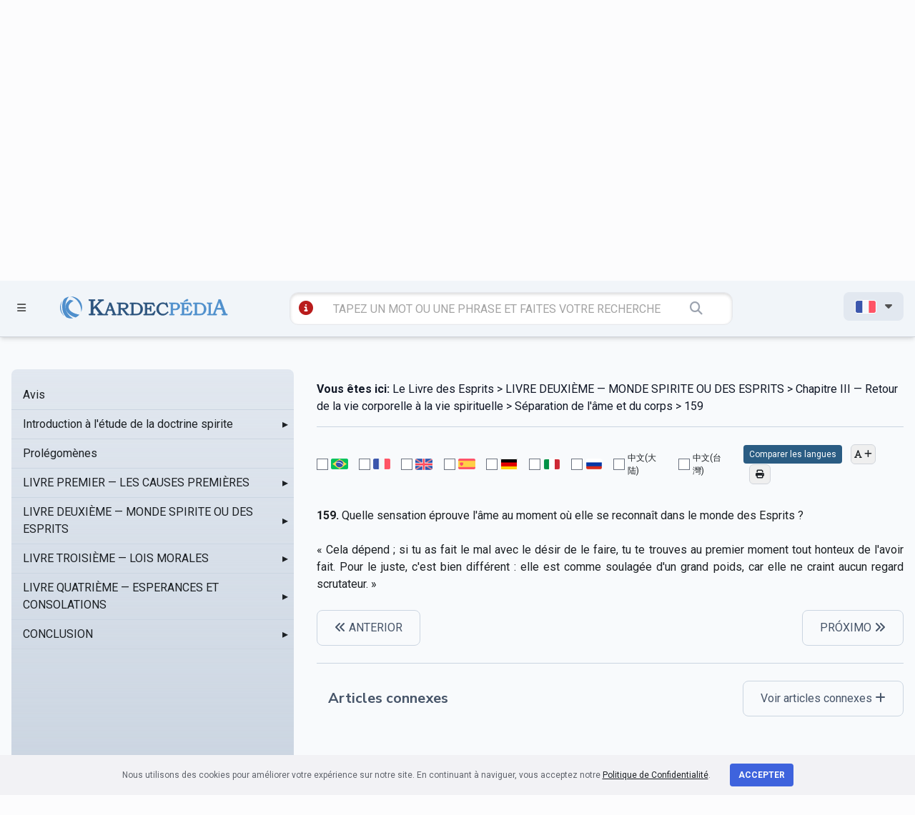

--- FILE ---
content_type: text/html; charset=utf-8
request_url: https://www.google.com/recaptcha/api2/anchor?ar=1&k=6LcE0sUZAAAAAP2HARAbJl0r-DYGT3WscUspltsC&co=aHR0cHM6Ly9tYWlsLmthcmRlY3BlZGlhLmNvbTo0NDM.&hl=en&v=naPR4A6FAh-yZLuCX253WaZq&size=invisible&anchor-ms=20000&execute-ms=15000&cb=z171brkr2zl2
body_size: 45145
content:
<!DOCTYPE HTML><html dir="ltr" lang="en"><head><meta http-equiv="Content-Type" content="text/html; charset=UTF-8">
<meta http-equiv="X-UA-Compatible" content="IE=edge">
<title>reCAPTCHA</title>
<style type="text/css">
/* cyrillic-ext */
@font-face {
  font-family: 'Roboto';
  font-style: normal;
  font-weight: 400;
  src: url(//fonts.gstatic.com/s/roboto/v18/KFOmCnqEu92Fr1Mu72xKKTU1Kvnz.woff2) format('woff2');
  unicode-range: U+0460-052F, U+1C80-1C8A, U+20B4, U+2DE0-2DFF, U+A640-A69F, U+FE2E-FE2F;
}
/* cyrillic */
@font-face {
  font-family: 'Roboto';
  font-style: normal;
  font-weight: 400;
  src: url(//fonts.gstatic.com/s/roboto/v18/KFOmCnqEu92Fr1Mu5mxKKTU1Kvnz.woff2) format('woff2');
  unicode-range: U+0301, U+0400-045F, U+0490-0491, U+04B0-04B1, U+2116;
}
/* greek-ext */
@font-face {
  font-family: 'Roboto';
  font-style: normal;
  font-weight: 400;
  src: url(//fonts.gstatic.com/s/roboto/v18/KFOmCnqEu92Fr1Mu7mxKKTU1Kvnz.woff2) format('woff2');
  unicode-range: U+1F00-1FFF;
}
/* greek */
@font-face {
  font-family: 'Roboto';
  font-style: normal;
  font-weight: 400;
  src: url(//fonts.gstatic.com/s/roboto/v18/KFOmCnqEu92Fr1Mu4WxKKTU1Kvnz.woff2) format('woff2');
  unicode-range: U+0370-0377, U+037A-037F, U+0384-038A, U+038C, U+038E-03A1, U+03A3-03FF;
}
/* vietnamese */
@font-face {
  font-family: 'Roboto';
  font-style: normal;
  font-weight: 400;
  src: url(//fonts.gstatic.com/s/roboto/v18/KFOmCnqEu92Fr1Mu7WxKKTU1Kvnz.woff2) format('woff2');
  unicode-range: U+0102-0103, U+0110-0111, U+0128-0129, U+0168-0169, U+01A0-01A1, U+01AF-01B0, U+0300-0301, U+0303-0304, U+0308-0309, U+0323, U+0329, U+1EA0-1EF9, U+20AB;
}
/* latin-ext */
@font-face {
  font-family: 'Roboto';
  font-style: normal;
  font-weight: 400;
  src: url(//fonts.gstatic.com/s/roboto/v18/KFOmCnqEu92Fr1Mu7GxKKTU1Kvnz.woff2) format('woff2');
  unicode-range: U+0100-02BA, U+02BD-02C5, U+02C7-02CC, U+02CE-02D7, U+02DD-02FF, U+0304, U+0308, U+0329, U+1D00-1DBF, U+1E00-1E9F, U+1EF2-1EFF, U+2020, U+20A0-20AB, U+20AD-20C0, U+2113, U+2C60-2C7F, U+A720-A7FF;
}
/* latin */
@font-face {
  font-family: 'Roboto';
  font-style: normal;
  font-weight: 400;
  src: url(//fonts.gstatic.com/s/roboto/v18/KFOmCnqEu92Fr1Mu4mxKKTU1Kg.woff2) format('woff2');
  unicode-range: U+0000-00FF, U+0131, U+0152-0153, U+02BB-02BC, U+02C6, U+02DA, U+02DC, U+0304, U+0308, U+0329, U+2000-206F, U+20AC, U+2122, U+2191, U+2193, U+2212, U+2215, U+FEFF, U+FFFD;
}
/* cyrillic-ext */
@font-face {
  font-family: 'Roboto';
  font-style: normal;
  font-weight: 500;
  src: url(//fonts.gstatic.com/s/roboto/v18/KFOlCnqEu92Fr1MmEU9fCRc4AMP6lbBP.woff2) format('woff2');
  unicode-range: U+0460-052F, U+1C80-1C8A, U+20B4, U+2DE0-2DFF, U+A640-A69F, U+FE2E-FE2F;
}
/* cyrillic */
@font-face {
  font-family: 'Roboto';
  font-style: normal;
  font-weight: 500;
  src: url(//fonts.gstatic.com/s/roboto/v18/KFOlCnqEu92Fr1MmEU9fABc4AMP6lbBP.woff2) format('woff2');
  unicode-range: U+0301, U+0400-045F, U+0490-0491, U+04B0-04B1, U+2116;
}
/* greek-ext */
@font-face {
  font-family: 'Roboto';
  font-style: normal;
  font-weight: 500;
  src: url(//fonts.gstatic.com/s/roboto/v18/KFOlCnqEu92Fr1MmEU9fCBc4AMP6lbBP.woff2) format('woff2');
  unicode-range: U+1F00-1FFF;
}
/* greek */
@font-face {
  font-family: 'Roboto';
  font-style: normal;
  font-weight: 500;
  src: url(//fonts.gstatic.com/s/roboto/v18/KFOlCnqEu92Fr1MmEU9fBxc4AMP6lbBP.woff2) format('woff2');
  unicode-range: U+0370-0377, U+037A-037F, U+0384-038A, U+038C, U+038E-03A1, U+03A3-03FF;
}
/* vietnamese */
@font-face {
  font-family: 'Roboto';
  font-style: normal;
  font-weight: 500;
  src: url(//fonts.gstatic.com/s/roboto/v18/KFOlCnqEu92Fr1MmEU9fCxc4AMP6lbBP.woff2) format('woff2');
  unicode-range: U+0102-0103, U+0110-0111, U+0128-0129, U+0168-0169, U+01A0-01A1, U+01AF-01B0, U+0300-0301, U+0303-0304, U+0308-0309, U+0323, U+0329, U+1EA0-1EF9, U+20AB;
}
/* latin-ext */
@font-face {
  font-family: 'Roboto';
  font-style: normal;
  font-weight: 500;
  src: url(//fonts.gstatic.com/s/roboto/v18/KFOlCnqEu92Fr1MmEU9fChc4AMP6lbBP.woff2) format('woff2');
  unicode-range: U+0100-02BA, U+02BD-02C5, U+02C7-02CC, U+02CE-02D7, U+02DD-02FF, U+0304, U+0308, U+0329, U+1D00-1DBF, U+1E00-1E9F, U+1EF2-1EFF, U+2020, U+20A0-20AB, U+20AD-20C0, U+2113, U+2C60-2C7F, U+A720-A7FF;
}
/* latin */
@font-face {
  font-family: 'Roboto';
  font-style: normal;
  font-weight: 500;
  src: url(//fonts.gstatic.com/s/roboto/v18/KFOlCnqEu92Fr1MmEU9fBBc4AMP6lQ.woff2) format('woff2');
  unicode-range: U+0000-00FF, U+0131, U+0152-0153, U+02BB-02BC, U+02C6, U+02DA, U+02DC, U+0304, U+0308, U+0329, U+2000-206F, U+20AC, U+2122, U+2191, U+2193, U+2212, U+2215, U+FEFF, U+FFFD;
}
/* cyrillic-ext */
@font-face {
  font-family: 'Roboto';
  font-style: normal;
  font-weight: 900;
  src: url(//fonts.gstatic.com/s/roboto/v18/KFOlCnqEu92Fr1MmYUtfCRc4AMP6lbBP.woff2) format('woff2');
  unicode-range: U+0460-052F, U+1C80-1C8A, U+20B4, U+2DE0-2DFF, U+A640-A69F, U+FE2E-FE2F;
}
/* cyrillic */
@font-face {
  font-family: 'Roboto';
  font-style: normal;
  font-weight: 900;
  src: url(//fonts.gstatic.com/s/roboto/v18/KFOlCnqEu92Fr1MmYUtfABc4AMP6lbBP.woff2) format('woff2');
  unicode-range: U+0301, U+0400-045F, U+0490-0491, U+04B0-04B1, U+2116;
}
/* greek-ext */
@font-face {
  font-family: 'Roboto';
  font-style: normal;
  font-weight: 900;
  src: url(//fonts.gstatic.com/s/roboto/v18/KFOlCnqEu92Fr1MmYUtfCBc4AMP6lbBP.woff2) format('woff2');
  unicode-range: U+1F00-1FFF;
}
/* greek */
@font-face {
  font-family: 'Roboto';
  font-style: normal;
  font-weight: 900;
  src: url(//fonts.gstatic.com/s/roboto/v18/KFOlCnqEu92Fr1MmYUtfBxc4AMP6lbBP.woff2) format('woff2');
  unicode-range: U+0370-0377, U+037A-037F, U+0384-038A, U+038C, U+038E-03A1, U+03A3-03FF;
}
/* vietnamese */
@font-face {
  font-family: 'Roboto';
  font-style: normal;
  font-weight: 900;
  src: url(//fonts.gstatic.com/s/roboto/v18/KFOlCnqEu92Fr1MmYUtfCxc4AMP6lbBP.woff2) format('woff2');
  unicode-range: U+0102-0103, U+0110-0111, U+0128-0129, U+0168-0169, U+01A0-01A1, U+01AF-01B0, U+0300-0301, U+0303-0304, U+0308-0309, U+0323, U+0329, U+1EA0-1EF9, U+20AB;
}
/* latin-ext */
@font-face {
  font-family: 'Roboto';
  font-style: normal;
  font-weight: 900;
  src: url(//fonts.gstatic.com/s/roboto/v18/KFOlCnqEu92Fr1MmYUtfChc4AMP6lbBP.woff2) format('woff2');
  unicode-range: U+0100-02BA, U+02BD-02C5, U+02C7-02CC, U+02CE-02D7, U+02DD-02FF, U+0304, U+0308, U+0329, U+1D00-1DBF, U+1E00-1E9F, U+1EF2-1EFF, U+2020, U+20A0-20AB, U+20AD-20C0, U+2113, U+2C60-2C7F, U+A720-A7FF;
}
/* latin */
@font-face {
  font-family: 'Roboto';
  font-style: normal;
  font-weight: 900;
  src: url(//fonts.gstatic.com/s/roboto/v18/KFOlCnqEu92Fr1MmYUtfBBc4AMP6lQ.woff2) format('woff2');
  unicode-range: U+0000-00FF, U+0131, U+0152-0153, U+02BB-02BC, U+02C6, U+02DA, U+02DC, U+0304, U+0308, U+0329, U+2000-206F, U+20AC, U+2122, U+2191, U+2193, U+2212, U+2215, U+FEFF, U+FFFD;
}

</style>
<link rel="stylesheet" type="text/css" href="https://www.gstatic.com/recaptcha/releases/naPR4A6FAh-yZLuCX253WaZq/styles__ltr.css">
<script nonce="1aomIZ3boYqY7EohjUONtw" type="text/javascript">window['__recaptcha_api'] = 'https://www.google.com/recaptcha/api2/';</script>
<script type="text/javascript" src="https://www.gstatic.com/recaptcha/releases/naPR4A6FAh-yZLuCX253WaZq/recaptcha__en.js" nonce="1aomIZ3boYqY7EohjUONtw">
      
    </script></head>
<body><div id="rc-anchor-alert" class="rc-anchor-alert"></div>
<input type="hidden" id="recaptcha-token" value="[base64]">
<script type="text/javascript" nonce="1aomIZ3boYqY7EohjUONtw">
      recaptcha.anchor.Main.init("[\x22ainput\x22,[\x22bgdata\x22,\x22\x22,\[base64]/[base64]/[base64]/[base64]/[base64]/[base64]/[base64]/eShDLnN1YnN0cmluZygzKSxwLGYsRSxELEEsRixJKTpLayhDLHApfSxIPWZ1bmN0aW9uKEMscCxmLEUsRCxBKXtpZihDLk89PUMpZm9yKEE9RyhDLGYpLGY9PTMxNXx8Zj09MTU1fHxmPT0xMzQ/[base64]/[base64]/[base64]\\u003d\x22,\[base64]\\u003d\x22,\x22w4Jvw7HCgcOww5rCm3hmRxjDrMO7anxHQ8Kvw7c1IkXCisOPwpzClgVFw6EifUkVwrYew7LCgcK0wq8OwoHCkcO3wrxSwo4iw6JmB1/DpChjIBFkw4w/VE1aHMK7wrPDuhB5TGUnwqLDocKRNw8IHkYJwrnDtcKdw6bCicOgwrAGw4TDpcOZwptnaMKYw5HDhsKhwrbCgF9Hw5jClMK7b8O/M8Kmw4rDpcORecOTbDwNRgrDoSAFw7Iqwo3Dg03DqDnCp8OKw5TDhxfDscOcexXDqht6wq4/O8OrHkTDqHjCumtHIMOMFDbClAFww4DCtRcKw5HCmB/DoVtnwpJBfhUNwoEUwpx6WCDDn0V5dcOlw6sVwr/DmsKEHMOyXMKfw5rDmsO3ZnBmw67DjcK0w4NLw4rCs3PCssO2w4lKwqtGw4/DosOvw4kmQiDCjDgrwpkLw67DucOSwpcKNkpgwpRhw4nDnRbCusOaw7w6wqx5wpgYZcOjwo/[base64]/DscOjD8KEGMKbdHpmBDjDsMK7JhPCsMKlw7/CisOHXz7CryEFFcKDN1LCp8O5w4gUMcKfw4hyE8KPIcKYw6jDtMKGwq7CssOxw6JWcMKIwqQ8NSQFworCtMOXAzhdei9pwpUPwplGYcKGd8Kow49zAMKgwrM9w4ZBwpbCsl4sw6Vow74/IXolwrzCsERvSsOhw7J0w5QLw7VZU8OHw5jDpcKvw4A8QcORM0PDsDnDs8ORwrjDgk/CqHLDmcKTw6TCmwHDui/DgBXDssKLwqTChcOdAsKuw5M/[base64]/DoGANfMKYw5MTw5TCncKJwovCn8KVw7XCizfCv3fCr8KqKwwRbT8iwo3CvGbDuWrChQnCqMKdw7YUwrQVwpdLBm0LfDLCnXIQwocQw6xDw5/[base64]/DpkjDl1VRw7xgw4taworCinXDpMKQbkzCgsOBJmHDigXDtkUCw77DjDEOw5A0w7zDhBo2wrwKQsKQL8KRwqrDnAsyw6zDk8ONT8OrwpF5w5UQwrrCiQgnBlXCnELClMKcw5/[base64]/Cui/DqANhw6TDtDHDmsKew5kaTcK2wrjDhWXDk0TDicK8w6ELUFwtw4gAwqgjWMOlAsO3wqXCqwbClmLCnMKcQiNubcKKw7TCpcO9wrjDtsKhOTQdRQXCljbDrcK4H2INYMKfXMOMw4bDmMOyAMKBwqwna8KKw6drE8OWwqnCkjElw4jDuMKlEMOmw50rw5N8w5/[base64]/DscKgw5DDm2vDjcOFwo1/w5Y4KHrCsWsMU1PCvGLCksKoKcOpdcKDwqDCr8OUwopWGcOmwqR+SmbDn8K+GSPCrBtABX3DpMO1w6HDkcO5wo9Xwo/CtsKqw5lQw4lCw4Ynw73CjBRVw5U6wrkfw5A2RcKLWsKkRMKew7oRN8KnwqF7f8Opw5UWwo8NwrQ9w6fClsOeEcK7w6TCiQlPw7xKw4REdCJlwrvDl8Oywr3Co0TCg8OYZMKowpxiAcOnwpZBXFrCsMOPwqXCnjrCmcOBOMKOw4vCvF/Cm8K5w78Tw4LCjGJIQBBWQMOEwrZGw5HDtMOiK8OmwprDvMOlwpnCscOLLHg/PsKUVsKFcwEnDUHCtx5IwrY/bH7DusKNPMOsesKlwrc/wrHCvhx7w7TCpcKFTMODByvDsMKmwp95RQvCk8KkXmx6w7U5d8OcwqY6w43ChDTCli/CnBTCm8OeYcKFw6TDpnvDtcKHwq7ClHZVZ8OFLcKrw4DCghfDncKZT8Kjw7fCtsK+ClVXwr7CoFnDlEzCr1xiXMO9L3V2PcKzw5rCq8KFVkbCuVzDtAHCg8KFw5NIwroXe8KDw5TDscOSw7ElwrN2AMOKd2dowrZxVUbDnsOdQcOlw5zCm1YJGx/DjQrDr8Knw43CvsOTw7HDlyk9w73DhEXClcOaw5ETwrrDsQZKUsKYN8K8w73CkcOcAhHCrk92w4vCncOowoZawobDqk/DisKIfXQfCiklcQ0QcsKUw73Cgld0QsOfw4dtBsKkRBXCisKdwqHDncOAwrJrQWd/Uik5STE3UMOow4x9AiXChsKCAMKvwrxKXG3Dp1TCnnfCisKHwrbDtWFAcVY8w7lpHTfDjx12woc4RMKAw6jDgEzCt8O9w6lywp/Ct8KtSsO1SmPCt8OQw57DrsOFVMKKw53CnMKSw7kNwqA8wq4yw5zCk8OlwooSwq/DuMOYw4nDjygZE8KxIMKjHEHDvzQuw63CiicJw6TDknQywrMkwrvCuizDtTt/[base64]/CjMKBKyHDmMOPZMKRwr1WwoHDhBDCgWHCiSDCpEfCsX/Du8KsCBc0w7dUw5hbF8KIUMORPx11ZxTDmjjCkjXDrC/Cv1vDkMKKw4IMwofCosOuN0LDpmnCpsOFA3fCpkDDtcOuwqs3KsOCBkciwoDDk13Dq0/Dq8OxcsKiwrHDnSxFW1fCi3DDtUbDl3E+QAHDhsONw4UXwpfDusKtYkzCmgV8aTfDlMKXwrTDkGDDhMOdETHDhcOiEl58wpYRw4zDt8KDTVnCrMOwFTwBR8KiZQ7DnwDDmcObFm/[base64]/CgMKgHU/CiMKsYiJhw4UYw6URXSjDr8OmMG3Cqh0SORoIVDQOwoJyTBbDnDPDkcOyFSQzV8KqHsOSw6BxawnDi1PCuXIow48xZVTDpMO/woHDixnDjMORX8Okw5QiDh50BBfDmBcGwqHCoMO6OT/DosKLGgg8F8Obw7zDjcO5w7rDnDLCnsOONkrCmcKjw4FIwpjCgxDCh8KaLMO+w7gJJW46wpjCmxUXXB/DgBkGfBocw45ew63Cm8OzwrMLNBMaKzsKw4/DhEzChGEpccK/DTbDhsOsbQvCuzjDrcKbRBV5Z8KNw5nDv0EswqnDg8KOfcOsw6PDqMK+w4cawqXCssKWRm/[base64]/Cm8Osw4PCulExf8O+wr9dYV5MfU3CnyodJMKmw79YwrhYPELCjT/Cpmxkw4p7w6/DqMKQwqDDscO9fTpBwrsVKMKSNH4pJz/ClXp5ZidDwrIMOmJlZhNbJ3cVHQtNwqg+VHfDsMO5csKyw6TDqgLDhcKnBcOmfVlAwrzDp8K/eR0+wp4xWMKbw67CiQrDlsKTVRHCiMKSw47Ds8O8w4dgwoXChsOHczQRw57DiFPClBrDvGUgYQE1ei00wpzCn8OLwroywrfCqcKebVjCvsKIWjTDqHLDqCvCoDtew5olw7fChBRuw4LCkB5QGk/CrDFKWkrDshcYw6HCt8OPD8OTwpDClsOqGcKaGcKiw45Qw6Zgwo7CpDDCvwoLwo7CvwlDw6jCiCbDhcONDsO8Y0dgMMOMGRQnwqrCl8OSw4F9ScKvdnDCnh/DlzfDmsK7Fg9qX8OWw6HCoAHCtsOcwpXDuWIQdSXDkcKkw53DkcOww4fDu05Lw5TDp8OTwpdcw7MQw4AOA2wiw4DCk8OUBgLCmMOjWSjDi0vDgsOyCk1swpgCwqVPw49/wojDsC0yw7cmAcOww5Y0wpHDiyVDQcOwwp7DvcO7O8OBaxcwXy0ANQDCk8OmXMOZEMOzw5UDQcOCI8KsQ8KoHcKLworClSnDkRwvTSTCksOFSDjDmMODw6HCrsOjYSvDhsOPUiACfEzDhkhswqjClcKMXcOARsO6w4fDs0TCrnBDw5/Dj8KdDhDCv3UKRyTCuGQRLhcUWinCuTVhwp4xw5oifT0Dwo9KK8OvSsKGcMKJwrnCq8KMw7zDuXjCvG1cw717wq8uDD7Dhw/CoUxyGMOkw6lxBXHCmsKOfsKMdMKqZcKeB8O4w5vDp0jCtV/[base64]/M8OTw5TCtm/CnMK4worCm8O1wp1rw5AVGRHChQwjwqA/[base64]/DnX3DsnYgNsKWEjPDoMO3w5QnNR0FwqjCpcKvcDPCu3kAw5rClRMYa8KzdMKZw4VLwopfUQgJwoLCsw3CisKXKHQQczk5fVHDrsK3CCHDnwzDmnZnRcKtw7fChcKtFzh/wr4IwrjDsTcxIE/[base64]/wrzDvFXDgsOhE8Obw4jDlcOtw5clwpVHwpsmMC7DosKVOMKECMKXYXzDpHvDicOMw63Dm0JMwrIAw4zCusO5w7cmwofCgsKuY8OwUcK/N8KpXlPDpABKwpTDjDhESwXDpsONHGcAJsOBDsK/[base64]/DsMK2NcKdw6h+wot4KcOOw7B0wr3ClTcrSglVw5hiw7lqCFkqYcKdwpnCpcKbw5jCv3LDqRwyBMOIWcOvE8OWw6/[base64]/CjRrDjWzCp8Olw6lnBG5ML8O2wqUTAMKXwrHDlMOkRCvDpcO5eMOjwoLCtMK0YsKjHzYnQQbCqsOwTcKLOF1Lw7HDnzg/FMOvChYXwr3CmsOaD3zDnMKWw5hTZMKKZMOKw5URw45uPsOyw6FNbxlCK156ckDDkMKLLsK/bG7DjsKtccKYZGVawr/Du8Oxb8OnVxbDn8Oow5gYL8K3w6NMw4cvcytrOMK/ExvChkbCl8OzO8OdECPClMO0wqRDwoEwwqjDrsObwozDpHInw7AUwq0EWMOzH8OLQwdSPcKhw6XCh3hudmbDgsOtcjYiGsKxfSQcw6l2VGrDncKuCcKVQDzCplDCk1ZZFcOuwoBCdSkPf37Dp8OkWV/CmcOVw7x9HMKmwoDDk8OOVcOsR8Krwo7DvsK5wozDhQpGwqLCjcKXasK+RcKlZ8Kqf0TCsXrCscO/U8OeRyAywoFiwpfCrknDol0xLcKeLUvDnnwAwroyI1rDgR3CsFnCoV/Dq8KGw5rDjsOqwpTDuwnCjmrDjsO+w7RpY8KFwoBqw4vCiBB4wrxNWC/CumvDrsKxwosTOnjCliPDpcKabHrCo09BIQB/wo1fU8K6w5LCocOpZMKfOiJWS1c8woRkw6PCvsOpAHZ3UcKcwr8JwqtwRXcHL3PDssKPZDIJeRrDg8K0w7HDp3DDu8O5JRYYAQfDjsKmGz7CuMKrw4XDvFnCsh0AecO1wpRPwpTCuDsuwo/CmgpVAMK5wopZw6kaw49fMcOAXsOfN8O+fMKpwqcBwpw2w4EIRMO4PsOjL8OAw7/ClsKywrPCrwdZw4/[base64]/CrTXDjR9tM8OcM3/CkErCtQ7DlmbCnXvDkFcJdMOQVcKCwrvCm8KzwoPDjVjDnRDCsxPCkMKnw5grCj/DkznCqinCoMKjMsOWw5EkwpxpXsOAQVVrwp5ASHEJw7HCmMKmWsKULCvCuHPDssO3wobCqwR4wpzDi1jDuVEpOVvClHEYYUTDvcOOAMKCw6ELw5gdw7cwYyhvN2XClcKwwrfCun9tw5vCoiXChyHDv8Khw5E3Km4laMKQw5/DmcK+QcOuw4kUwr0Sw6RiIMK1wrlDwp0Aw4FlLMOXGA90XMOqw6ozwrvDi8O2wqkvwozDrAXDsBDCkMOeG1lPCsOjc8KaOFYew5RPwpFNw7YXwqkywo7ChizCgsO7B8KNw7ZuwpLCp8KvXcKXw7rCliBFSCrDoRnDncKBD8K/[base64]/[base64]/ClMKzwrXDtcOpAMO1eMOuB8KmUMKCezPDlF/ClSjDkFTDgMOGNBLDqk/DlMKjwpMNwpLDmT5Bwq/DrMKFXsKFf3xGXEwxw41PTMOHwonDs3sZAcOVwpAgw5oSTkLDj1scbGonQwXDrnMUf2XDiHPCgHQYwpzDiENOwovCgsKqdiZQw6LCqMOrw4Zxw4E+wqZYfsKkwrrCsjPCngTCn39Hw7LDgmDDksO+w4IXwqVtdcK9wq/Dj8Kfwppvw6ciw5jDhB3CvRhNXSzCkcOUw4bCqMKbLcOlw67Dv3vDgcO/bsKdO3Igw5TCiMOVPlY0asKcQzElwrs4wr0iwpoPTcODEFDCqcKaw70SFsKMSDZaw6sGw4TCqQVjIMO1VhLDssKmLGXDgsOXKDwOwqQOw55DdsKdw6fDu8OyLsO7LjANw4PCgMOswqgea8K5wr46woLDqDAoT8O/Zi/DjMOfdAvDl2/CilbCvMK8wojCp8KsUgPCjsOwIw4awpQ7IDtxw50xSmTCmBXDrSE0A8OmWsKHw4zDl0PDu8O0w7XDk0TDiUDDqlTClcKow5Aqw4A+GWI7PsKUwq/CkyDCoMKWwqvCliFNE3YAbirDqxBNw77CoHdmw4JtdEHDmcKlwrvDq8OCdibCrQ3CscOWTcO+PDgIworDs8KNwrHCnCFtC8O4M8KDwoPCnlTDuQjDt3TDmB7Cq3clUsK3KgNjYwYtwrF7eMOQw4woS8K7ZiwWaGDDqhfCiMKaAT7CtU45EsK0Nn/[base64]/DrMOOw5I1wp1rQ2nDs0/Dnz3Dq1jDghlpw5AaBSYTMWVKw7s5fcKgwr/[base64]/L8KqXQZRRjLDjVlGw5dPwq7DuTvDiF8JwqoGLWvCqU3Cj8OJwpUCa2TDh8KqwqHCvcO1w74BQMK4XG7DjcOeNStLw5hCeDdiHMOAJsOOMXfDkhA1ZzDCvFFHwpJ0HUXDsMOFBsOAwq/Dq2rCgsOAw6TCnMKAZig1wo7DgcKMw7tNw6F+LMKCS8OZfMO2wpcowofDqwLCrcOnHgzDqk7CpMKtYELDt8OFfsOdw7/Cj8OVwrcTwoFbQXDDoMK8Hykewo7CuTnCq1LDrA8pHw1nwrDDnnUTNVrDuGPDosOgchhSw6ZlEyAgbsKcAMOHZmXCqiDCksO4w7YpwoRxX2VZw4AUw5nCvjzCk2AlMcOSO1kEwoJDeMKjbcK7w4PCimhEwq9QwprCtRPDijHDo8OmaXHDrgvCl2RTw6YheC/DrMKTw4tyM8OIw7jCi3HCmFDCjjVpRsObUMO+ccOVIxw2GVVVwr4MwrTDjxUhPcO8wrDDosKAwpkKcsOkLcKQw4g4wo8yBMOYwofDqzDDiwLDs8OERgHCl8KpM8Kyw7HCmEI4REvDkh3DocO9wpQgK8KIHsK0wq5Pw4VRblLCrsO/JsKYDQFWw4rDo1BewqRfX2LDhzB9w7tEwplQw7UsShHCrCbCtcO1w5LCoMO9w5nDs07CicO0w49Fw51EwpEJIsKXT8O1TsKYXhjCjMOQw7DDj1vCuMK5wrQtw6jCpn3DncKew7/Cr8OSwpvDh8K4SMOMd8OUdV13wpcAw6cpVg7Chg/CjUvCsMK6woYufcOuCD4awpMRAsOKEBc9w4jCn8KYwr3Cn8KRw5YKQsOnwqfDjS3DpsOqc8OlGQzCu8OvUTTDs8KCw6JRwqXCmsOLwoQ+Gz7CncKsEjFnwoHCtiR6w6jDq0NVTXkLw7Fzwo8XcsO6JS/[base64]/Dr3vCv8Kuw6HDgD3CnDXClhVce8Kiwo/CscK+w63DhA8fw6fCqcOKXnrCpsOkw4/DscOcbBsjwrTCuDReIXsDw7PDkcOwwrfDr0sMKyvDrjnDjsOAGcOYKSNdw7XDsMOmAMKUwoY6w4dNwqPDkhHCrGw1ByzDpsOEZcOrw5Ycw6/Di0fCgF9MwpXDv3XDocOve0cgI1FhSkPCkF0nwr/DoVPDm8OYw4LDgk7DksOVZMKowqTDmsODBMO5dibDmzlxc8OBYx/CtMO0SMKqKcKaw7nCtMKvw4sGwqHCmGjCtW9uWUkfLm7DsFnDpcObVsOKw63CosKtwrrChsO0wpdvW34/JzwFVXoPQcOdwo/DgyHDpkwZwoN4wpXDqsK5w6ZFw7XCrcKQKj5Aw71SdMOUUX/[base64]/Cm10mw6wRw4wgIAARPz7CusKhXH7CgsKkbcK9YcKhwohydMKBYkc/[base64]/wpZtwpc1fsOJwqrCsSHCr8K3wqPDusO+XcKsUAbDoSXCsDPDl8KnwoTCrsK7w6l3wr06w77DvRPDpsOewovDmEjDiMKueEs8wrQ9w7xHb8K2wrYXdMK1w7rDqSfCj2HDow16wpBIwo/CvjbCisKjLMOfwq3CvsOVw7IVK0PCkVBdwo8qw4tewpk3w5J/PsO2QxvCtMKOw53CmcKMc0xpwpFSQDh4w4rDv33CnWA+QcOOLwfDpGjDi8KxwpPDtjg7w47CpcOUw6IpYMKnwqLDgQ/DombDgxgNwpfDsnbCgV0hK8OeOsKWwr3DuiXDsxjDgsKOwq8jwrULCsOkw6wlw7QgOMKiwqcVBcOdVFk/AsOyGMOpfRlCwp81woPCuMOywpZOwpjChDfDhS5MTxLCqxjDnsOlwrNnw5/DkTzCriA9wobCvcKMw5/CrRA1wqLDpXTCvcOsTMK0w5XDp8KHwq3DqH82wp93w4/DtcKvB8K2w63CjTZoIzZfcMK0wotsSAkEwqZXNMKTw7/Cj8KoAS3DgMKcBcKId8OHARAYw5PCjMK0dSrCkMKvLR/Ch8K0b8OJwq8yO2bCt8Kvw5LCjsOHSMKiw4kgw7xBAxcwMXFbw4bCmsKTWhhfRMO8wpTCo8KxwpBtw5rCoW5xHMOrw5QlLEfCusOsw7/CmCnDkl3Dq8K+w5VpWgMqw4MBw7PDt8K4w45zwqvDjiELwpHCvMOQKHNxwp11w4slw6NswoM1LcOjw70gXSoXSlTDtW48Hh0Mw4/CiUtoKh3DiRbDjcO4CcOKEAvDmHRCacKhw7fClGw1w5vDjnLCqMOKF8OgOW59BMKqw6sUwqEdTMO6AMOzYifCrMKBDlBwwrvChmNKNMKBw7HDmMKOwpHDo8O3w7JrwoRPwrVdw5o3w5TCnmp9wqpUMgjDrMOBdMO3wrVgw5bDsmZjw7Vaw7/[base64]/W0DCiyQ3GmkdwqLDiwoRw4zDtsKyw74eVCF9wrLCvMK8CFfCvcKDQ8KbDiLCqEc4JxbDqcO7a11QbsK3Pk/CtsKxNsKrWBDDlEYsw5PCg8ODI8OMwpzDpAXCqMOuZnrCjQ1/[base64]/CCrDjMOWwoICUgdlMMKPYG87w4gIUcOgwqLDv8OCBcK1wovDrMK1wpbDgSFmwrY0wqhaw5vCusOhZ2nChXjCqsKnYRgkwoVuwoIiNcK/[base64]/a8OwCcKuw4TDv8KFwolxS8KBWMKyw4HCmcOuwrDDh3lOL8KoSUgGO8Osw64cOcOATcK/w4DDqMOhcD12FHvDocOwYsK9F0woWkLDmMO6KVAKJkMxwqtUw6E+HcO4wqROw4TDlQdtN3rCpMKAwoY6wp0VeToaw7/CscKYBsK4CTPCtMOAw4XCjMK/w5nDncK+woXChjjCm8K7wp88w7PCgcOhIUbChB1LesKCwpzDnMO/wqQ4wp1TTMOnwqdzH8OBGcK4wrfDnGg8wpbDocKBZMKzwrg2NGMxwrxVw5vClcOuwo3CvR7ClMO6ThTCn8O3w5DCthkmw6YDw65nVMK4woBQwoTChhoxTidYwq3ChkbCviMFwrIxw6LDgcKhD8K5woccw6J1c8OIwrphw68dw6jDtnrCj8Kkw51fMAZhw5dmHiTDnX/Cl3dncl5vw4ZDDHVewqYRG8OQYMKlwqjDsk/Dk8KQwpbDnMKQwoxVcTfCs2tpwrYwPsOYwpzDpVxWLV3CrcKrFcOvLjYPw4HCkA/Du2lHwqFMw43CqsOZSWl0J15za8OYR8K/V8Kfw57DmsO7wr8zwoorCmDCgcOAdAgbwqPDqMKSbyUrQsKlL3PCo1IbwrUZb8Oyw7gWwqdIOnsyBhk/w6EOLcKIw4XDpiAMIB3Cn8KkbUPChMO3w5tgBRdJMkjDgyjCgsOPw57DhcKsKsOqw6Qmw4fCj8KZAcKDdsOwJX5rw7l2CsOcw7RBw5rCilvClsKuFcKwwq/Cv0jDtD/CoMKsRFRswqAQXQPCtlzDtwHCvsKQIDVvwqXDjmbCn8O8w7fDucK5LT8PV8OLwrbCsibDo8KpPH1Uw5wNwofCn3/DjhklLMOGw6bCjMO9ZBjDl8K+T2rCtsOVYHvCg8OLVArCmTo7b8K4fsKew4LClcKawr3DqWTDmcKmw55KS8O5wqFMwpXCrGfCiQ/Di8K9GyjChl7CqMOFLUnDi8O5w7TCpmZ5IMOpZVHDiMKXTMOldsK1w7kywrRcwoLCk8KRwqrCiMK8woQPwojCtcOmwqzDj0/DnkMsLDlJTh4GwpcHI8OiwolEworDsWU3LX7CqGoqw6BEwrJ7w7XChgbDgyw2w6HCmz9hwqLCghfCjGBbwocFw6wGw69OfXbCusO2SsO+woHDqsO2woJ/[base64]/DkMKeVsOpw6gowr7CtSrCu0oIXwzCgMOUw55gXRzCmj7DuMO6cnnDm30zIDHDq3zDusOPw58gWTJeUMO8w4bCvk9Twq3CjsKgwqoUwqJKw4Uhwp4HGcKmwp/ClcOfw48JGglnV8K0XHbCj8O8JsOiw6YIw6Imw490SXYKwrnCn8OKw5DDiXYew51awrd9w7wiwr3DrFzCriDDssKPCCnCn8OMZFHCtsO1OWPDn8OkVlNMa1pEwr7DkhM8wq56w6Ezw4hew5taQnTCuVoOTsOzw4HCncOnWMKbagDDon87w5cgwrTCmsKrXWdXwo/Di8KqGjHDmcKzw4/DpWjCkMK4w4I7bMK0wpZfJhjCqcKnwpnDj2LCpSTDtMOgOFfCu8ONdVjDqsOmw4UXwp/DmDV5wr/CtAHDnzLDm8O1w7PDh3c6w4TDpMKBw7XDsXPCucKjw47DusOZe8K8OwMzNMO8RUR1EVkHw6JEw4XDujfCnWPDlMO7Fx7Dqz7CkMOCBMKFwrHCoMKmw7dcwrTDrVbDs3IpbWcHw5zDkR/DksOBwo3Cs8KKKsOBw7oSITdMwpojE0tFPjdZBcOANhLDoMKyUQ4ewq0Qw5vDnsKKfMOiMTPCjREXw6UaLGzCgE8dQsOxwqLDjm3DiVZFWsOTXFV/w5nDgXJfw6ooRMOvwoPCncOBfcObw7TCuErCvUx4w6ZNwrzDscOtw7dCOcKbw5rDocKSw45nPsO7R8OaLF/[base64]/AMKCw4vCpVrCpMKjBcORw5lQPhMgOcOrw5NQIRHDhsK/[base64]/CpMKLw7PCs8Ouw7LCpsO+w4Ixw6htw53Co8KtwoPDnMOpwqU1wobCqz/CvDVxw4fDscOww5DDucO9w5zDqMKZUzbCt8K0ekhXHsKqK8O/DArCo8KTw5JBw5/DpsOXwp/DkiRpSMKVP8KewojCscKvHR/CpQFww4rDusO4wozDucKRw40Bw6wAwrbDsMOVw7LCi8KnW8KoBBjDvsKaS8KiWUbDlcKcSUfDkMOjYnDCgsKBPcO/TMOlwpMbw7kcw7k2w6rCvjrDh8OAcMKowq7Dsg3Dg182ISDCn2Q9b1vDpT7Cq2jDvAXDnMKTwrVsw5jCksOqw5wsw6B7BnUhwo4OFcO3ScOqEsKrwrQvw7M4w7/CkRTDisKqd8Khw7fDpcOOw6BgGTTCsCDCqsOGwrjDpj8MZj4Hwq5xE8KYw4dnS8Ocw71LwqZ0QsOdNC5NwpXDrsK5C8OBw7ENSQzCgB7CpTXClFcZdT/CqHrDhMOtY3YJw4h6wrvDn0c3aSgeDMKuGDzCgsOeXsOGwpNHYcO2w7IPw6DDnMOtw48nw5NXw68je8K9w70ZcWHDlA0BwoMWw6DDmcO6PzdoSsKPKXjDrUjCgFpiD25EwpVDw5zDmR/[base64]/I8OhwpzDg8O/[base64]/Ch8OBBUQALW/Cv8KDw5DDncO7cMO3BMKPw6jDrUDCucOHHkfDu8K5P8OYw7nDh8OtT1/CgzPDvCTDvcOEQ8OlW8ObcMOCwrIGTsODwqDChcOzeynCtyA+wqHCmV88wq9jw5PDpsK7w6MlMsOYwoTDkFfDrEbDksKTCmNbfsKzw77DtsKHG0UZw47CgcK5wopoLcOYw5jDvQcNw5fDsTEYwo/Ckxw+wrt1N8KYwrZ5wpp3ZsK8OCLDuXZYfcKYw5zCr8OJw7fCkcObw7RhTjrDmMOQwq3DgiZKZsKFwrJgVcOMw4dFVcOCwobDmQ5kw4xuworCjyZGacKXw6LDhsOQFsK6w4DDv8KldsO5wrDCmDBSXV8vUybCvsOUw6pmK8KgDx5Sw5HDsGXDnh/Dt0UfWMKYw5cuXcK8wpU4w4jDqMOraWTDisKKQkjDpkTCkMOHNcOgw43CrlkTwo7CoMOyw5DDh8Oswr/[base64]/[base64]/Dn0fDp8K0woPCg8K0wrlPw6rDgxbCtyrDojrDqcOjw5bCscO/[base64]/HEM5FmvDn8Kzw5/[base64]/CmsOXeMO0wp3Cu8ORWj/CmEvDvDXDq8Ofwq1iwqPDsAQiw7ZRwpReO8OGwpfCjC/[base64]/DusK0IsKZw7sucsKmwojCocOYwrwJwq8RUhwvwp/[base64]/Dk8KUw4PDvMOwOsKKw7rDhMOBw5J9wrLCtsOxw5sRw5nCnsOHw4bDtBpqw77CtA7DpMKOPUjCrF/DpBLCiCZjBcKuY2zDshUxw7dmw5lewrbDqHsIwrtewrfDj8K8w4dDw53CscK2EBVvJ8KwUsO4GcKAwr7CkFTCui7CoiEWwrHCrmfDsHY5SsKjw6/[base64]/Cs8OrPsOFbFbClsOKBsO5KcKfwqfDiSUYw5Iew4bDn8OkwqMuYADCh8Ksw6psM0tuwp1TTsO1JFbCrMK7UEFww4vDun0UcMOhZWfCl8O4w6rCikXCnhHCrcOhw5DDsVMEEMK9QXjCslDCg8Kaw41vw6rDv8KHwqlUTm3CnnspwrxZScONLlAsDsOuwoAJH8O5wp/CocOXNVbDocKSw5nCpEXDuMOew5vChMKvw5gsw6l6UkUXw47CoCUYecKEw6DDisKUacOHwonDvsKmwo0Va3hCTcKtIsKLw54/DMO+Y8OrU8KrwpLDkUzCqy/DgsKCwrTDhcKiw6dXOMOUwr/[base64]/[base64]/[base64]/wqEaSBXDkkrCtmVEwrlIFMOaLMOMBh3CrMKGw5hZwo1+LhbCq2nDusO/DUh0DCAoJFXDhMKkwo44w4/CisK4wqoVL3sFIEEcXcO6FsOCw54qWsKLw6AQw7Zow7/CgyrDnRPCqsKCSXo+w6XCgisSw7jDp8KYwpYyw7JYMMKMwoQwFsK0w4k2w7HDlsO1aMKRwprDnsOpSMK/H8K+c8OLJjPDsCTDmD1Dw5nCgDd+JGfCuMOCMMO0wpZWwo47K8O4woPCqcOlVD3ChnR9wqzDvB/DpHcWwrVUw5zCnXwgTSBlw4fCgnMSwrnDuMKhwoEUwqEqwpPChMOyZQIHIDDDlFl2UMO3HMOcXAnCosOvfg9Iw4LDn8OKw6/Cl3jDnsKlXF8Wwrx0wp3Co0LDtcO8w5/CqMKLwrnDusKQwp1HQ8KvL1lJwogda1phw6Y7wrfCvsOLw65sAcKLc8OfXsKpE0fCuHjDnwd9wpnCncOFWyQddHXDhR4eIhvCnsKeYjfDsyfDnSnCuXpew71hfALCisOoQ8Kbw6nCtcKtwofCqE48dcKZSSDDqcKaw7XCiwrCsgDCk8OkWMOHTcKFw4xbwq/CvU1dATJXw7t5w5ZAEHB0Q0YkwpE6w6QPw5jDiwJVWFrCnMO0w70Ow5BCw6TCjMOgwpXDvMK+ccOCXgt8w5FOwoERwqU7w4YGwoPDhmHCl3/[base64]/CiXfDp0cjU1HDtClswqkDDcO3w6QOw6lzwrU+w7g7wq1tAMKOwr8xwovCp2Y1FSnDiMKTXcO1ecOiw7MYIcKpVy/CvlAPwrfCihbDvEVmw7Y2w6YKGxY3DSfDozTDnsKIP8ODWUfDk8KWw5YzOBZSwrnClMKVWQbDrhojw7LDk8Kew4jCh8KPXMOQWEFEGi1nwrBfwrdOw7gqwpHDqznCoF/DvAkuwp3DlWx7wphYT0Nbw7jClzLDlMKADSgOEEnDijHCpMKrK3HCgMO+w4dOLhwHwpAYcMKwHsKJwrxNwqwLccO3Y8Kuw41cwpXCixjCh8K8wq4QUsKtw5JWZyvCgXBOHsOZU8OHTMO8AcK3ZU3DhSbDj3jDo0/DiyrDv8OFw7dDwr55wpTCrcKxw7vCllN0w4kNDsKqw5/CicK3wqbDmE4RMsOdU8Kaw44nfFvDj8OdwpETPsK6acOEOWHDm8Kjw6ZGF1VIQ2zClSLDvsO1Dh3Du3htw6LClXzDvxnDkcKRIhXDvXzCg8OpVkc2wqAhw7k3N8OUWnV/[base64]/CVHDkSQ+w4TDssOXKMOqw7wYw7TDm2DDjCDDmwPCk15DS8O3SQPDnndvw4/Cnn09wrJBw6QwKnbDjcOQFMKHbcKHC8KKQMK0RMOkchYOHsORXcOCX2V1w6XCnCDChm/CnmXCi0/DhEZow6IiN8OSSF0Owp/Do3R7IWzCl3Q1woPDhXPClsKdw5rChx8lw4fCj18QwqXCi8O/[base64]/Dp2vDm8KoO8OnC3kWwqIzLsOOw5QjFMO7IB4+wovDl8Opwp9FwqQQZWbCpHUAwqDDnMKxwrXDtsOHwo19HnnCmsKtMzQlwq/DicOcJRsWCcOowp3ChhjDr8OlWi4owr/Cv8OjFcONTFLCpMO8w6fDk8KVwrXCuFN5w7olexBzwphTUkYnP0vDisOyB07CoFHCtX/Dj8OADkLClcK5Aw/Cm2nCmkZYPsKTwqzCtXfCpXETHGbDhH3DtcKewp8CA0QifcOBZsKlwqTClMOvJSHDqhvDk8OsGMOSwrrDpMKYckTDqWPChSNtwr3Cp8OQJMOyYRZ/YSTCncK+O8OABcOCF2nCg8K8BMKVRwjDmSPDkcOhJsKiwoJ2wo7Cs8Oxw4HDsw4yBnHComU3w6rCr8KNbsK9w5bDmxfCu8OcwqvDjMKgFEPCjMOKB1Q8w5QXFXzCvsOsw47Dq8OVB3B/w78Fwo3Dg1x1w64zdhjCkCFlw7HDt1LDkgfDvsKpTjnDgsORwr/DlsKAw5I1ZwRYw6oZNcOsdcO8KWvCocKFwoXCg8OIGMOMwoIJAsOowoPCiMOww5p0DcKWccOEXV/Cg8Ojwr9kwqtywpjChX3CqMOCw7PCjSPDk8KLwpvDn8KxPcObT3hBw5fCu00VcMKkw4zDkcKXw4/[base64]/CgMO6FDjCusOZw4jCp3rCpMKpNMKoccKzw7dUwooywozDqyXCuG3CtMKIw7o6b25xJcKJwqnDtmfDvsKwKCLDuXAQwpnCucOJwpQFwobCjMOJwr3DrwjDkXgYCW/CgzV/[base64]/Cu8Kjw6PDtERQN8Oee13ChU7DmVXCkznDqErDj8Kmw5nCgz9HwohIE8OGwo7CiFbCq8O4I8OMw7jDsQc9SE7CkMOTwo/DkxYMOG3CqsKEfcKwwq4pwqbDmcOwRgrCmj3CojfCmcKiw6PDvFxwY8ONFMOgDcK5wrVPw4zCoy7CvsOHw7t0WMOyc8KwRcKrcMKEwrVCw4V8wpBPccOfw77Du8ODw59Awo/DsMO7w6MMwoAcwqF7w6HDhF0Vw7Ycw6XCsMKgwrHCuy7Ch27CjTfDpTrDnMOWwqvDucKrwokdDD5kOkxtaXPChAjCvMOnw67DsMKkcMKtw69nMDrCj2kdSTnDpVNIVcOaFsKuIG/CgXTDrDnCoHXDnzrCncOSC2Arw7LDq8OqLmDCqcORMcOqwohywpDChcKUw43CjsOew5/DpMOdFsKXTULDsMKCbWkSw6fDmSHCicKmKsKZwqlZwqvCpMOJw7t9worCi2AkAcOHw5hMAlE5WFgQU1AXWsOKw5hiex7DuhvCsAkcAk/CgMOgw6F0STJGwokYYm1AN09bw4FgwpImwpYAwp3ClT7DlVLDrhjDuCTDrmg/IiMXJHDCkjkhF8OYwqfCtlLCq8O+LcO+OcKbwp7DsMKvNsKcw6tfwpLDqTLCqsKWZhw1CiMzwqMMHEcyw4QDw79NWsKAV8Orwqg4HG7CghbDqQDCtsKYw4BUZ05gwo/DlcKEOMOeAcKTwpHCvsK9S3N4JCjCtX7Cr8OiZcOcRcOyDHTCo8O4UsOPS8OaVcOfwr/[base64]/woTCosKDP8OywqUIXMKzXh4GwqF+wrgGcsKHIsKzcMONUm97wozDpMOtOVZMalVyNGZEd0rDpWBGLsOeVcKxwonDvcKYRDBpX8KnMz8uJMKZw4LCtTxGwpYKcQzClxR7embCmMOfw5vCucK0GhXCg25FMjXCn2TDo8OZJ0zCr1Egwq/CocKiw4LDrBPCp0hqw6vDtsOmw6UVw7XCm8OhWcOgFMOFw67ClMOeDToHVh7Dm8O9OsKrwqw3O8KICHTDv8K7IMKDKRrDqF/[base64]/[base64]/DmsOPw6rDtcKTMcOOP8Ojw4TCkzzDhB14Ph3DoMK/FcKAw7PCp0DDp8KBw7ACw4rDqU3CvmHCvMOwNcO5w6EzZ8KIw7zCkcOyw5xFw7XDoVbClV1kRmNuJWUbPsOQel/DkBPDjsODw7vDmcOhw4BwwrLCrDo3woIDwrnCn8KHLiNkEcKJdcKDYMOPwr/CisOYwrrCiSDDkx1xR8OrFsKfCMKYSMOwwpzDk3sow6vCi0Zrw5ITw71UwoLDusKewoPCnFnCoFLChcONES/[base64]\\u003d\\u003d\x22],null,[\x22conf\x22,null,\x226LcE0sUZAAAAAP2HARAbJl0r-DYGT3WscUspltsC\x22,0,null,null,null,0,[21,125,63,73,95,87,41,43,42,83,102,105,109,121],[7241176,232],0,null,null,null,null,0,null,0,null,700,1,null,0,\[base64]/tzcYADoGZWF6dTZkEg4Iiv2INxgAOgVNZklJNBoZCAMSFR0U8JfjNw7/vqUGGcSdCRmc4owCGQ\\u003d\\u003d\x22,0,1,null,null,1,null,0,1],\x22https://mail.kardecpedia.com:443\x22,null,[3,1,1],null,null,null,1,3600,[\x22https://www.google.com/intl/en/policies/privacy/\x22,\x22https://www.google.com/intl/en/policies/terms/\x22],\x22zsrhZbjQmfaD+6u8dOQ3MGK7OkBkP+NtFlBCgjF2TH8\\u003d\x22,1,0,null,1,1762833380784,0,0,[170,76,198,47,253],null,[156,94,222,135],\x22RC-DS1bZC2Xphufsg\x22,null,null,null,null,null,\x220dAFcWeA6JVlQUSWuMTzk6lmQY8C-SLXq92JqjFH__O-JUuq6rnAfvQLDbwAVs8JRtvwUIkTBgLzNHbMXLt7q-kYLEXSayfv_IqQ\x22,1762916180523]");
    </script></body></html>

--- FILE ---
content_type: text/javascript
request_url: https://mail.kardecpedia.com/build/assets/create-vue-app-DRuKr5jn.js
body_size: 2542
content:
import"./vue.esm-bundler-COEksN_B.js";import{r as h,b as m,B as x,y as g,T as k,q as b,N as w,O as C,v as i,J as f,z as u,M as E}from"./runtime-dom.esm-bundler--y7KDzh4.js";import{_ as B}from"./_plugin-vue_export-helper-DlAUqK2U.js";function _(){window.onload=function(){const e=document.querySelectorAll("a.open-menu-top"),t=document.getElementById("closeMenu"),n=document.getElementById("menu"),a=document.getElementById("menuContainer");e.forEach(r=>{r.addEventListener("click",l=>{l.preventDefault(),n.style.display="block",setTimeout(function(){a.style.left="0"},50)})}),t.addEventListener("click",function(r){r.preventDefault(),a.style.left="-400px",setTimeout(function(){n.style.display="none"},500)})},document.addEventListener("scroll",function(){var e=document.querySelector(".top-fixed");e&&(window.scrollY>=300?e.classList.add("top-fixed-active"):e.classList.remove("top-fixed-active"))})}function L(){document.addEventListener("DOMContentLoaded",()=>{const e={title:"KardecPedia",text:"Veja esse conteúdo no KardecPedia.",url:window.location.href},t=document.getElementById("shareButton");t?t.addEventListener("click",async n=>{n.preventDefault();try{await navigator.share(e),console.log("Conteúdo compartilhado com sucesso!")}catch(a){console.error("Erro ao compartilhar:",a)}}):console.error('Elemento com ID "shareButton" não encontrado.')})}const D={class:"fixed bottom-0 z-50 w-full bg-skin-neutral-3 p-3 text-center text-xs text-skin-neutral-1"},S={class:"text-skin-neutral-11"},I=["href"],P={__name:"LgpdComponent",props:{privacyPolicyUrl:{type:String,default:"/politica-de-privacidade"},lang:{type:Object,required:!0},locale:{type:String,required:!0}},setup(e){const t=e,n=h(!0),a=m(()=>{if(!n.value)return!1;const o=v("lgpd");return!(o&&o==="accepted")}),r=m(()=>t.locale==="pt"?t.privacyPolicyUrl:"/"+t.locale+t.privacyPolicyUrl),l=()=>{n.value=!1,y("lgpd","accepted",90)},y=(o,c,p)=>{const s=new Date(Date.now()+p*864e5).toUTCString();document.cookie=`${o}=${c};expires=${s};path=/`},v=o=>{const c=`${o}=`,s=decodeURIComponent(document.cookie).split(";").map(d=>d.trim()).find(d=>d.startsWith(c));return s?s.substring(c.length):""};return(o,c)=>(b(),x(k,{name:"fade"},{default:g(()=>[w(i("div",D,[i("p",S,[f(u(e.lang.texto)+" ",1),i("a",{href:r.value,class:"text-skin-neutral-12 underline hover:text-skin-neutral-11"},u(e.lang.textlink),9,I),f(". "),i("button",{class:"ml-6 inline-block rounded border-none bg-skin-primary-9 px-3 py-2 font-bold uppercase text-skin-neutral-1 hover:bg-skin-primary-10",onClick:l},u(e.lang.textobtn),1)])],512),[[C,a.value]])]),_:1}))}},M=B(P,[["__scopeId","data-v-0b4c851c"]]),z=(e={})=>E({components:{LgpdComponent:M,...e}});_();L();export{M as L,z as c};
